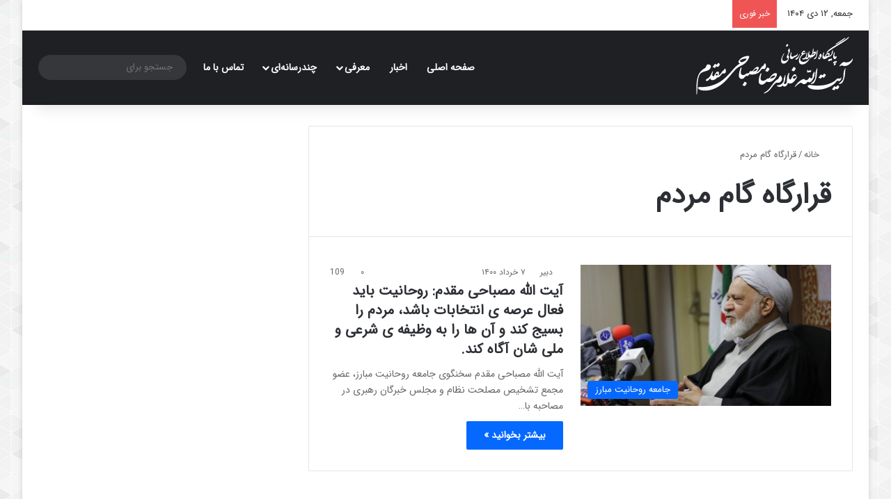

--- FILE ---
content_type: text/html; charset=UTF-8
request_url: https://mesbahi.ir/tag/%D9%82%D8%B1%D8%A7%D8%B1%DA%AF%D8%A7%D9%87-%DA%AF%D8%A7%D9%85-%D9%85%D8%B1%D8%AF%D9%85/
body_size: 16786
content:
<!DOCTYPE html>
<html dir="rtl" lang="fa-IR" class="" data-skin="light">
<head><meta charset="UTF-8" /><script>if(navigator.userAgent.match(/MSIE|Internet Explorer/i)||navigator.userAgent.match(/Trident\/7\..*?rv:11/i)){var href=document.location.href;if(!href.match(/[?&]nowprocket/)){if(href.indexOf("?")==-1){if(href.indexOf("#")==-1){document.location.href=href+"?nowprocket=1"}else{document.location.href=href.replace("#","?nowprocket=1#")}}else{if(href.indexOf("#")==-1){document.location.href=href+"&nowprocket=1"}else{document.location.href=href.replace("#","&nowprocket=1#")}}}}</script><script>(()=>{class RocketLazyLoadScripts{constructor(){this.v="2.0.3",this.userEvents=["keydown","keyup","mousedown","mouseup","mousemove","mouseover","mouseenter","mouseout","mouseleave","touchmove","touchstart","touchend","touchcancel","wheel","click","dblclick","input","visibilitychange"],this.attributeEvents=["onblur","onclick","oncontextmenu","ondblclick","onfocus","onmousedown","onmouseenter","onmouseleave","onmousemove","onmouseout","onmouseover","onmouseup","onmousewheel","onscroll","onsubmit"]}async t(){this.i(),this.o(),/iP(ad|hone)/.test(navigator.userAgent)&&this.h(),this.u(),this.l(this),this.m(),this.k(this),this.p(this),this._(),await Promise.all([this.R(),this.L()]),this.lastBreath=Date.now(),this.S(this),this.P(),this.D(),this.O(),this.M(),await this.C(this.delayedScripts.normal),await this.C(this.delayedScripts.defer),await this.C(this.delayedScripts.async),this.F("domReady"),await this.T(),await this.j(),await this.I(),this.F("windowLoad"),await this.A(),window.dispatchEvent(new Event("rocket-allScriptsLoaded")),this.everythingLoaded=!0,this.lastTouchEnd&&await new Promise((t=>setTimeout(t,500-Date.now()+this.lastTouchEnd))),this.H(),this.F("all"),this.U(),this.W()}i(){this.CSPIssue=sessionStorage.getItem("rocketCSPIssue"),document.addEventListener("securitypolicyviolation",(t=>{this.CSPIssue||"script-src-elem"!==t.violatedDirective||"data"!==t.blockedURI||(this.CSPIssue=!0,sessionStorage.setItem("rocketCSPIssue",!0))}),{isRocket:!0})}o(){window.addEventListener("pageshow",(t=>{this.persisted=t.persisted,this.realWindowLoadedFired=!0}),{isRocket:!0}),window.addEventListener("pagehide",(()=>{this.onFirstUserAction=null}),{isRocket:!0})}h(){let t;function e(e){t=e}window.addEventListener("touchstart",e,{isRocket:!0}),window.addEventListener("touchend",(function i(o){Math.abs(o.changedTouches[0].pageX-t.changedTouches[0].pageX)<10&&Math.abs(o.changedTouches[0].pageY-t.changedTouches[0].pageY)<10&&o.timeStamp-t.timeStamp<200&&(o.target.dispatchEvent(new PointerEvent("click",{target:o.target,bubbles:!0,cancelable:!0,detail:1})),event.preventDefault(),window.removeEventListener("touchstart",e,{isRocket:!0}),window.removeEventListener("touchend",i,{isRocket:!0}))}),{isRocket:!0})}q(t){this.userActionTriggered||("mousemove"!==t.type||this.firstMousemoveIgnored?"keyup"===t.type||"mouseover"===t.type||"mouseout"===t.type||(this.userActionTriggered=!0,this.onFirstUserAction&&this.onFirstUserAction()):this.firstMousemoveIgnored=!0),"click"===t.type&&t.preventDefault(),this.savedUserEvents.length>0&&(t.stopPropagation(),t.stopImmediatePropagation()),"touchstart"===this.lastEvent&&"touchend"===t.type&&(this.lastTouchEnd=Date.now()),"click"===t.type&&(this.lastTouchEnd=0),this.lastEvent=t.type,this.savedUserEvents.push(t)}u(){this.savedUserEvents=[],this.userEventHandler=this.q.bind(this),this.userEvents.forEach((t=>window.addEventListener(t,this.userEventHandler,{passive:!1,isRocket:!0})))}U(){this.userEvents.forEach((t=>window.removeEventListener(t,this.userEventHandler,{passive:!1,isRocket:!0}))),this.savedUserEvents.forEach((t=>{t.target.dispatchEvent(new window[t.constructor.name](t.type,t))}))}m(){this.eventsMutationObserver=new MutationObserver((t=>{const e="return false";for(const i of t){if("attributes"===i.type){const t=i.target.getAttribute(i.attributeName);t&&t!==e&&(i.target.setAttribute("data-rocket-"+i.attributeName,t),i.target["rocket"+i.attributeName]=new Function("event",t),i.target.setAttribute(i.attributeName,e))}"childList"===i.type&&i.addedNodes.forEach((t=>{if(t.nodeType===Node.ELEMENT_NODE)for(const i of t.attributes)this.attributeEvents.includes(i.name)&&i.value&&""!==i.value&&(t.setAttribute("data-rocket-"+i.name,i.value),t["rocket"+i.name]=new Function("event",i.value),t.setAttribute(i.name,e))}))}})),this.eventsMutationObserver.observe(document,{subtree:!0,childList:!0,attributeFilter:this.attributeEvents})}H(){this.eventsMutationObserver.disconnect(),this.attributeEvents.forEach((t=>{document.querySelectorAll("[data-rocket-"+t+"]").forEach((e=>{e.setAttribute(t,e.getAttribute("data-rocket-"+t)),e.removeAttribute("data-rocket-"+t)}))}))}k(t){Object.defineProperty(HTMLElement.prototype,"onclick",{get(){return this.rocketonclick||null},set(e){this.rocketonclick=e,this.setAttribute(t.everythingLoaded?"onclick":"data-rocket-onclick","this.rocketonclick(event)")}})}S(t){function e(e,i){let o=e[i];e[i]=null,Object.defineProperty(e,i,{get:()=>o,set(s){t.everythingLoaded?o=s:e["rocket"+i]=o=s}})}e(document,"onreadystatechange"),e(window,"onload"),e(window,"onpageshow");try{Object.defineProperty(document,"readyState",{get:()=>t.rocketReadyState,set(e){t.rocketReadyState=e},configurable:!0}),document.readyState="loading"}catch(t){console.log("WPRocket DJE readyState conflict, bypassing")}}l(t){this.originalAddEventListener=EventTarget.prototype.addEventListener,this.originalRemoveEventListener=EventTarget.prototype.removeEventListener,this.savedEventListeners=[],EventTarget.prototype.addEventListener=function(e,i,o){o&&o.isRocket||!t.B(e,this)&&!t.userEvents.includes(e)||t.B(e,this)&&!t.userActionTriggered||e.startsWith("rocket-")||t.everythingLoaded?t.originalAddEventListener.call(this,e,i,o):t.savedEventListeners.push({target:this,remove:!1,type:e,func:i,options:o})},EventTarget.prototype.removeEventListener=function(e,i,o){o&&o.isRocket||!t.B(e,this)&&!t.userEvents.includes(e)||t.B(e,this)&&!t.userActionTriggered||e.startsWith("rocket-")||t.everythingLoaded?t.originalRemoveEventListener.call(this,e,i,o):t.savedEventListeners.push({target:this,remove:!0,type:e,func:i,options:o})}}F(t){"all"===t&&(EventTarget.prototype.addEventListener=this.originalAddEventListener,EventTarget.prototype.removeEventListener=this.originalRemoveEventListener),this.savedEventListeners=this.savedEventListeners.filter((e=>{let i=e.type,o=e.target||window;return"domReady"===t&&"DOMContentLoaded"!==i&&"readystatechange"!==i||("windowLoad"===t&&"load"!==i&&"readystatechange"!==i&&"pageshow"!==i||(this.B(i,o)&&(i="rocket-"+i),e.remove?o.removeEventListener(i,e.func,e.options):o.addEventListener(i,e.func,e.options),!1))}))}p(t){let e;function i(e){return t.everythingLoaded?e:e.split(" ").map((t=>"load"===t||t.startsWith("load.")?"rocket-jquery-load":t)).join(" ")}function o(o){function s(e){const s=o.fn[e];o.fn[e]=o.fn.init.prototype[e]=function(){return this[0]===window&&t.userActionTriggered&&("string"==typeof arguments[0]||arguments[0]instanceof String?arguments[0]=i(arguments[0]):"object"==typeof arguments[0]&&Object.keys(arguments[0]).forEach((t=>{const e=arguments[0][t];delete arguments[0][t],arguments[0][i(t)]=e}))),s.apply(this,arguments),this}}if(o&&o.fn&&!t.allJQueries.includes(o)){const e={DOMContentLoaded:[],"rocket-DOMContentLoaded":[]};for(const t in e)document.addEventListener(t,(()=>{e[t].forEach((t=>t()))}),{isRocket:!0});o.fn.ready=o.fn.init.prototype.ready=function(i){function s(){parseInt(o.fn.jquery)>2?setTimeout((()=>i.bind(document)(o))):i.bind(document)(o)}return t.realDomReadyFired?!t.userActionTriggered||t.fauxDomReadyFired?s():e["rocket-DOMContentLoaded"].push(s):e.DOMContentLoaded.push(s),o([])},s("on"),s("one"),s("off"),t.allJQueries.push(o)}e=o}t.allJQueries=[],o(window.jQuery),Object.defineProperty(window,"jQuery",{get:()=>e,set(t){o(t)}})}P(){const t=new Map;document.write=document.writeln=function(e){const i=document.currentScript,o=document.createRange(),s=i.parentElement;let n=t.get(i);void 0===n&&(n=i.nextSibling,t.set(i,n));const c=document.createDocumentFragment();o.setStart(c,0),c.appendChild(o.createContextualFragment(e)),s.insertBefore(c,n)}}async R(){return new Promise((t=>{this.userActionTriggered?t():this.onFirstUserAction=t}))}async L(){return new Promise((t=>{document.addEventListener("DOMContentLoaded",(()=>{this.realDomReadyFired=!0,t()}),{isRocket:!0})}))}async I(){return this.realWindowLoadedFired?Promise.resolve():new Promise((t=>{window.addEventListener("load",t,{isRocket:!0})}))}M(){this.pendingScripts=[];this.scriptsMutationObserver=new MutationObserver((t=>{for(const e of t)e.addedNodes.forEach((t=>{"SCRIPT"!==t.tagName||t.noModule||t.isWPRocket||this.pendingScripts.push({script:t,promise:new Promise((e=>{const i=()=>{const i=this.pendingScripts.findIndex((e=>e.script===t));i>=0&&this.pendingScripts.splice(i,1),e()};t.addEventListener("load",i,{isRocket:!0}),t.addEventListener("error",i,{isRocket:!0}),setTimeout(i,1e3)}))})}))})),this.scriptsMutationObserver.observe(document,{childList:!0,subtree:!0})}async j(){await this.J(),this.pendingScripts.length?(await this.pendingScripts[0].promise,await this.j()):this.scriptsMutationObserver.disconnect()}D(){this.delayedScripts={normal:[],async:[],defer:[]},document.querySelectorAll("script[type$=rocketlazyloadscript]").forEach((t=>{t.hasAttribute("data-rocket-src")?t.hasAttribute("async")&&!1!==t.async?this.delayedScripts.async.push(t):t.hasAttribute("defer")&&!1!==t.defer||"module"===t.getAttribute("data-rocket-type")?this.delayedScripts.defer.push(t):this.delayedScripts.normal.push(t):this.delayedScripts.normal.push(t)}))}async _(){await this.L();let t=[];document.querySelectorAll("script[type$=rocketlazyloadscript][data-rocket-src]").forEach((e=>{let i=e.getAttribute("data-rocket-src");if(i&&!i.startsWith("data:")){i.startsWith("//")&&(i=location.protocol+i);try{const o=new URL(i).origin;o!==location.origin&&t.push({src:o,crossOrigin:e.crossOrigin||"module"===e.getAttribute("data-rocket-type")})}catch(t){}}})),t=[...new Map(t.map((t=>[JSON.stringify(t),t]))).values()],this.N(t,"preconnect")}async $(t){if(await this.G(),!0!==t.noModule||!("noModule"in HTMLScriptElement.prototype))return new Promise((e=>{let i;function o(){(i||t).setAttribute("data-rocket-status","executed"),e()}try{if(navigator.userAgent.includes("Firefox/")||""===navigator.vendor||this.CSPIssue)i=document.createElement("script"),[...t.attributes].forEach((t=>{let e=t.nodeName;"type"!==e&&("data-rocket-type"===e&&(e="type"),"data-rocket-src"===e&&(e="src"),i.setAttribute(e,t.nodeValue))})),t.text&&(i.text=t.text),t.nonce&&(i.nonce=t.nonce),i.hasAttribute("src")?(i.addEventListener("load",o,{isRocket:!0}),i.addEventListener("error",(()=>{i.setAttribute("data-rocket-status","failed-network"),e()}),{isRocket:!0}),setTimeout((()=>{i.isConnected||e()}),1)):(i.text=t.text,o()),i.isWPRocket=!0,t.parentNode.replaceChild(i,t);else{const i=t.getAttribute("data-rocket-type"),s=t.getAttribute("data-rocket-src");i?(t.type=i,t.removeAttribute("data-rocket-type")):t.removeAttribute("type"),t.addEventListener("load",o,{isRocket:!0}),t.addEventListener("error",(i=>{this.CSPIssue&&i.target.src.startsWith("data:")?(console.log("WPRocket: CSP fallback activated"),t.removeAttribute("src"),this.$(t).then(e)):(t.setAttribute("data-rocket-status","failed-network"),e())}),{isRocket:!0}),s?(t.fetchPriority="high",t.removeAttribute("data-rocket-src"),t.src=s):t.src="data:text/javascript;base64,"+window.btoa(unescape(encodeURIComponent(t.text)))}}catch(i){t.setAttribute("data-rocket-status","failed-transform"),e()}}));t.setAttribute("data-rocket-status","skipped")}async C(t){const e=t.shift();return e?(e.isConnected&&await this.$(e),this.C(t)):Promise.resolve()}O(){this.N([...this.delayedScripts.normal,...this.delayedScripts.defer,...this.delayedScripts.async],"preload")}N(t,e){this.trash=this.trash||[];let i=!0;var o=document.createDocumentFragment();t.forEach((t=>{const s=t.getAttribute&&t.getAttribute("data-rocket-src")||t.src;if(s&&!s.startsWith("data:")){const n=document.createElement("link");n.href=s,n.rel=e,"preconnect"!==e&&(n.as="script",n.fetchPriority=i?"high":"low"),t.getAttribute&&"module"===t.getAttribute("data-rocket-type")&&(n.crossOrigin=!0),t.crossOrigin&&(n.crossOrigin=t.crossOrigin),t.integrity&&(n.integrity=t.integrity),t.nonce&&(n.nonce=t.nonce),o.appendChild(n),this.trash.push(n),i=!1}})),document.head.appendChild(o)}W(){this.trash.forEach((t=>t.remove()))}async T(){try{document.readyState="interactive"}catch(t){}this.fauxDomReadyFired=!0;try{await this.G(),document.dispatchEvent(new Event("rocket-readystatechange")),await this.G(),document.rocketonreadystatechange&&document.rocketonreadystatechange(),await this.G(),document.dispatchEvent(new Event("rocket-DOMContentLoaded")),await this.G(),window.dispatchEvent(new Event("rocket-DOMContentLoaded"))}catch(t){console.error(t)}}async A(){try{document.readyState="complete"}catch(t){}try{await this.G(),document.dispatchEvent(new Event("rocket-readystatechange")),await this.G(),document.rocketonreadystatechange&&document.rocketonreadystatechange(),await this.G(),window.dispatchEvent(new Event("rocket-load")),await this.G(),window.rocketonload&&window.rocketonload(),await this.G(),this.allJQueries.forEach((t=>t(window).trigger("rocket-jquery-load"))),await this.G();const t=new Event("rocket-pageshow");t.persisted=this.persisted,window.dispatchEvent(t),await this.G(),window.rocketonpageshow&&window.rocketonpageshow({persisted:this.persisted})}catch(t){console.error(t)}}async G(){Date.now()-this.lastBreath>45&&(await this.J(),this.lastBreath=Date.now())}async J(){return document.hidden?new Promise((t=>setTimeout(t))):new Promise((t=>requestAnimationFrame(t)))}B(t,e){return e===document&&"readystatechange"===t||(e===document&&"DOMContentLoaded"===t||(e===window&&"DOMContentLoaded"===t||(e===window&&"load"===t||e===window&&"pageshow"===t)))}static run(){(new RocketLazyLoadScripts).t()}}RocketLazyLoadScripts.run()})();</script>
	
	<link rel="profile" href="https://gmpg.org/xfn/11" />
	<title>قرارگاه گام مردم &#8211; پایگاه اطلاع‌رسانی آیت‌الله مصباحی مقدم</title>

<meta http-equiv='x-dns-prefetch-control' content='on'>
<link rel='dns-prefetch' href='//cdnjs.cloudflare.com' />
<link rel='dns-prefetch' href='//ajax.googleapis.com' />
<link rel='dns-prefetch' href='//fonts.googleapis.com' />
<link rel='dns-prefetch' href='//fonts.gstatic.com' />
<link rel='dns-prefetch' href='//s.gravatar.com' />
<link rel='dns-prefetch' href='//www.google-analytics.com' />
<meta name='robots' content='max-image-preview:large' />
<link rel="alternate" type="application/rss+xml" title="پایگاه اطلاع‌رسانی آیت‌الله مصباحی مقدم &raquo; خوراک" href="https://mesbahi.ir/feed/" />
<link rel="alternate" type="application/rss+xml" title="پایگاه اطلاع‌رسانی آیت‌الله مصباحی مقدم &raquo; خوراک دیدگاه‌ها" href="https://mesbahi.ir/comments/feed/" />
<link rel="alternate" type="application/rss+xml" title="پایگاه اطلاع‌رسانی آیت‌الله مصباحی مقدم &raquo; قرارگاه گام مردم خوراک برچسب" href="https://mesbahi.ir/tag/%d9%82%d8%b1%d8%a7%d8%b1%da%af%d8%a7%d9%87-%da%af%d8%a7%d9%85-%d9%85%d8%b1%d8%af%d9%85/feed/" />

		<style type="text/css">
			:root{				
			--tie-preset-gradient-1: linear-gradient(135deg, rgba(6, 147, 227, 1) 0%, rgb(155, 81, 224) 100%);
			--tie-preset-gradient-2: linear-gradient(135deg, rgb(122, 220, 180) 0%, rgb(0, 208, 130) 100%);
			--tie-preset-gradient-3: linear-gradient(135deg, rgba(252, 185, 0, 1) 0%, rgba(255, 105, 0, 1) 100%);
			--tie-preset-gradient-4: linear-gradient(135deg, rgba(255, 105, 0, 1) 0%, rgb(207, 46, 46) 100%);
			--tie-preset-gradient-5: linear-gradient(135deg, rgb(238, 238, 238) 0%, rgb(169, 184, 195) 100%);
			--tie-preset-gradient-6: linear-gradient(135deg, rgb(74, 234, 220) 0%, rgb(151, 120, 209) 20%, rgb(207, 42, 186) 40%, rgb(238, 44, 130) 60%, rgb(251, 105, 98) 80%, rgb(254, 248, 76) 100%);
			--tie-preset-gradient-7: linear-gradient(135deg, rgb(255, 206, 236) 0%, rgb(152, 150, 240) 100%);
			--tie-preset-gradient-8: linear-gradient(135deg, rgb(254, 205, 165) 0%, rgb(254, 45, 45) 50%, rgb(107, 0, 62) 100%);
			--tie-preset-gradient-9: linear-gradient(135deg, rgb(255, 203, 112) 0%, rgb(199, 81, 192) 50%, rgb(65, 88, 208) 100%);
			--tie-preset-gradient-10: linear-gradient(135deg, rgb(255, 245, 203) 0%, rgb(182, 227, 212) 50%, rgb(51, 167, 181) 100%);
			--tie-preset-gradient-11: linear-gradient(135deg, rgb(202, 248, 128) 0%, rgb(113, 206, 126) 100%);
			--tie-preset-gradient-12: linear-gradient(135deg, rgb(2, 3, 129) 0%, rgb(40, 116, 252) 100%);
			--tie-preset-gradient-13: linear-gradient(135deg, #4D34FA, #ad34fa);
			--tie-preset-gradient-14: linear-gradient(135deg, #0057FF, #31B5FF);
			--tie-preset-gradient-15: linear-gradient(135deg, #FF007A, #FF81BD);
			--tie-preset-gradient-16: linear-gradient(135deg, #14111E, #4B4462);
			--tie-preset-gradient-17: linear-gradient(135deg, #F32758, #FFC581);

			
					--main-nav-background: #1f2024;
					--main-nav-secondry-background: rgba(0,0,0,0.2);
					--main-nav-primary-color: #0088ff;
					--main-nav-contrast-primary-color: #FFFFFF;
					--main-nav-text-color: #FFFFFF;
					--main-nav-secondry-text-color: rgba(225,255,255,0.5);
					--main-nav-main-border-color: rgba(255,255,255,0.07);
					--main-nav-secondry-border-color: rgba(255,255,255,0.04);
				
			}
		</style>
	<meta name="viewport" content="width=device-width, initial-scale=1.0" /><style id='wp-img-auto-sizes-contain-inline-css' type='text/css'>
img:is([sizes=auto i],[sizes^="auto," i]){contain-intrinsic-size:3000px 1500px}
/*# sourceURL=wp-img-auto-sizes-contain-inline-css */
</style>
<style id='wp-emoji-styles-inline-css' type='text/css'>

	img.wp-smiley, img.emoji {
		display: inline !important;
		border: none !important;
		box-shadow: none !important;
		height: 1em !important;
		width: 1em !important;
		margin: 0 0.07em !important;
		vertical-align: -0.1em !important;
		background: none !important;
		padding: 0 !important;
	}
/*# sourceURL=wp-emoji-styles-inline-css */
</style>
<link rel='stylesheet' id='tie-css-base-css' href='https://mesbahi.ir/wp-content/themes/jannah/assets/css/base.min.css?ver=7.6.0' type='text/css' media='all' />
<link rel='stylesheet' id='tie-css-styles-css' href='https://mesbahi.ir/wp-content/themes/jannah/assets/css/style.min.css?ver=7.6.0' type='text/css' media='all' />
<link rel='stylesheet' id='tie-css-widgets-css' href='https://mesbahi.ir/wp-content/themes/jannah/assets/css/widgets.min.css?ver=7.6.0' type='text/css' media='all' />
<link data-minify="1" rel='stylesheet' id='tie-css-helpers-css' href='https://mesbahi.ir/wp-content/cache/min/1/wp-content/themes/jannah/assets/css/helpers.min.css?ver=1758091213' type='text/css' media='all' />
<link data-minify="1" rel='stylesheet' id='tie-fontawesome5-css' href='https://mesbahi.ir/wp-content/cache/min/1/wp-content/themes/jannah/assets/css/fontawesome.css?ver=1758091213' type='text/css' media='all' />
<link data-minify="1" rel='stylesheet' id='tie-css-ilightbox-css' href='https://mesbahi.ir/wp-content/cache/min/1/wp-content/themes/jannah/assets/ilightbox/dark-skin/skin.css?ver=1758091213' type='text/css' media='all' />
<link rel='stylesheet' id='tie-css-shortcodes-css' href='https://mesbahi.ir/wp-content/themes/jannah/assets/css/plugins/shortcodes.min.css?ver=7.6.0' type='text/css' media='all' />
<link rel='stylesheet' id='taqyeem-styles-css' href='https://mesbahi.ir/wp-content/themes/jannah/assets/css/plugins/taqyeem.min.css?ver=7.6.0' type='text/css' media='all' />
<style id='taqyeem-styles-inline-css' type='text/css'>
@font-face {font-family: 'iransans';font-display: swap;src: url('https://mesbahi.ir/wp-content/uploads/2020/09/IRANSansWeb.eot');src: url('https://mesbahi.ir/wp-content/uploads/2020/09/IRANSansWeb.eot?#iefix') format('embedded-opentype'),url('https://mesbahi.ir/wp-content/uploads/2020/09/IRANSansWeb.woff2') format('woff2'),url('https://mesbahi.ir/wp-content/uploads/2020/09/IRANSansWeb.woff') format('woff'),url('https://mesbahi.ir/wp-content/uploads/2020/09/IRANSansWeb.ttf') format('truetype');}body{font-family: 'iransans';}.logo-text,h1,h2,h3,h4,h5,h6,.the-subtitle{font-family: 'iransans';}#main-nav .main-menu > ul > li > a{font-family: 'iransans';}blockquote p{font-family: 'iransans';}#main-nav .main-menu > ul > li > a{text-transform: uppercase;}#tie-wrapper .mag-box.big-post-left-box li:not(:first-child) .post-title,#tie-wrapper .mag-box.big-post-top-box li:not(:first-child) .post-title,#tie-wrapper .mag-box.half-box li:not(:first-child) .post-title,#tie-wrapper .mag-box.big-thumb-left-box li:not(:first-child) .post-title,#tie-wrapper .mag-box.scrolling-box .slide .post-title,#tie-wrapper .mag-box.miscellaneous-box li:not(:first-child) .post-title{font-weight: 500;}#tie-body{background-image: url(https://mesbahi.ir/wp-content/themes/jannah/assets/images/patterns/body-bg41.png);}#header-notification-bar{background: var( --tie-preset-gradient-13 );}#header-notification-bar{--tie-buttons-color: #FFFFFF;--tie-buttons-border-color: #FFFFFF;--tie-buttons-hover-color: #e1e1e1;--tie-buttons-hover-text: #000000;}#header-notification-bar{--tie-buttons-text: #000000;}.tie-cat-461,.tie-cat-item-461 > span{background-color:#e67e22 !important;color:#FFFFFF !important;}.tie-cat-461:after{border-top-color:#e67e22 !important;}.tie-cat-461:hover{background-color:#c86004 !important;}.tie-cat-461:hover:after{border-top-color:#c86004 !important;}.tie-cat-470,.tie-cat-item-470 > span{background-color:#2ecc71 !important;color:#FFFFFF !important;}.tie-cat-470:after{border-top-color:#2ecc71 !important;}.tie-cat-470:hover{background-color:#10ae53 !important;}.tie-cat-470:hover:after{border-top-color:#10ae53 !important;}.tie-cat-472,.tie-cat-item-472 > span{background-color:#9b59b6 !important;color:#FFFFFF !important;}.tie-cat-472:after{border-top-color:#9b59b6 !important;}.tie-cat-472:hover{background-color:#7d3b98 !important;}.tie-cat-472:hover:after{border-top-color:#7d3b98 !important;}.tie-cat-474,.tie-cat-item-474 > span{background-color:#34495e !important;color:#FFFFFF !important;}.tie-cat-474:after{border-top-color:#34495e !important;}.tie-cat-474:hover{background-color:#162b40 !important;}.tie-cat-474:hover:after{border-top-color:#162b40 !important;}.tie-cat-476,.tie-cat-item-476 > span{background-color:#795548 !important;color:#FFFFFF !important;}.tie-cat-476:after{border-top-color:#795548 !important;}.tie-cat-476:hover{background-color:#5b372a !important;}.tie-cat-476:hover:after{border-top-color:#5b372a !important;}.tie-cat-479,.tie-cat-item-479 > span{background-color:#4CAF50 !important;color:#FFFFFF !important;}.tie-cat-479:after{border-top-color:#4CAF50 !important;}.tie-cat-479:hover{background-color:#2e9132 !important;}.tie-cat-479:hover:after{border-top-color:#2e9132 !important;}@media (max-width: 991px){.side-aside.normal-side{background: #2f88d6;background: -webkit-linear-gradient(135deg,#5933a2,#2f88d6 );background: -moz-linear-gradient(135deg,#5933a2,#2f88d6 );background: -o-linear-gradient(135deg,#5933a2,#2f88d6 );background: linear-gradient(135deg,#2f88d6,#5933a2 );}}
/*# sourceURL=taqyeem-styles-inline-css */
</style>
<script type="rocketlazyloadscript" data-rocket-type="text/javascript" data-rocket-src="https://mesbahi.ir/wp-includes/js/jquery/jquery.min.js?ver=3.7.1" id="jquery-core-js" data-rocket-defer defer></script>
<script type="rocketlazyloadscript" data-rocket-type="text/javascript" data-rocket-src="https://mesbahi.ir/wp-includes/js/jquery/jquery-migrate.min.js?ver=3.4.1" id="jquery-migrate-js" data-rocket-defer defer></script>
<link rel="https://api.w.org/" href="https://mesbahi.ir/wp-json/" /><link rel="alternate" title="JSON" type="application/json" href="https://mesbahi.ir/wp-json/wp/v2/tags/886" /><link rel="EditURI" type="application/rsd+xml" title="RSD" href="https://mesbahi.ir/xmlrpc.php?rsd" />
<link data-minify="1" rel="stylesheet" href="https://mesbahi.ir/wp-content/cache/min/1/wp-content/themes/jannah/rtl.css?ver=1758091213" type="text/css" media="screen" />
<!-- start Simple Custom CSS and JS -->
<style type="text/css">
div#tag_cloud-2 {
  display: none;
}</style>
<!-- end Simple Custom CSS and JS -->
<script type="rocketlazyloadscript" data-rocket-type='text/javascript'>
/* <![CDATA[ */
var taqyeem = {"ajaxurl":"https://mesbahi.ir/wp-admin/admin-ajax.php" , "your_rating":"Your Rating:"};
/* ]]> */
</script>

<meta http-equiv="X-UA-Compatible" content="IE=edge">
<link rel="icon" href="https://mesbahi.ir/wp-content/uploads/2021/09/allah-150x150.png" sizes="32x32" />
<link rel="icon" href="https://mesbahi.ir/wp-content/uploads/2021/09/allah.png" sizes="192x192" />
<link rel="apple-touch-icon" href="https://mesbahi.ir/wp-content/uploads/2021/09/allah.png" />
<meta name="msapplication-TileImage" content="https://mesbahi.ir/wp-content/uploads/2021/09/allah.png" />
<style id='wp-block-paragraph-inline-css' type='text/css'>
.is-small-text{font-size:.875em}.is-regular-text{font-size:1em}.is-large-text{font-size:2.25em}.is-larger-text{font-size:3em}.has-drop-cap:not(:focus):first-letter{float:right;font-size:8.4em;font-style:normal;font-weight:100;line-height:.68;margin:.05em 0 0 .1em;text-transform:uppercase}body.rtl .has-drop-cap:not(:focus):first-letter{float:none;margin-right:.1em}p.has-drop-cap.has-background{overflow:hidden}:root :where(p.has-background){padding:1.25em 2.375em}:where(p.has-text-color:not(.has-link-color)) a{color:inherit}p.has-text-align-left[style*="writing-mode:vertical-lr"],p.has-text-align-right[style*="writing-mode:vertical-rl"]{rotate:180deg}
/*# sourceURL=https://mesbahi.ir/wp-includes/blocks/paragraph/style.min.css */
</style>
<meta name="generator" content="WP Rocket 3.18.3" data-wpr-features="wpr_delay_js wpr_defer_js wpr_minify_js wpr_minify_css" /></head>

<body id="tie-body" class="rtl archive tag tag-886 wp-theme-jannah tie-no-js boxed-layout wrapper-has-shadow block-head-1 magazine1 is-thumb-overlay-disabled is-desktop is-header-layout-1 sidebar-left has-sidebar hide_share_post_top hide_share_post_bottom">



<div data-rocket-location-hash="e5b8de42769b3d7311e4c77717550b26" class="background-overlay">

	<div data-rocket-location-hash="20f4eca15480f982a53dda1cb4873ede" id="tie-container" class="site tie-container">

		
		<div data-rocket-location-hash="3cd18522b647fd3b2d7c4710f4fe6515" id="tie-wrapper">
			
<header id="theme-header" class="theme-header header-layout-1 main-nav-dark main-nav-default-dark main-nav-below no-stream-item top-nav-active top-nav-light top-nav-default-light top-nav-above has-shadow has-normal-width-logo mobile-header-default">
	
<nav id="top-nav"  class="has-date-breaking-components top-nav header-nav has-breaking-news" aria-label="ناوبری ثانویه">
	<div class="container">
		<div class="topbar-wrapper">

			
					<div class="topbar-today-date">
						جمعه, ۱۲ دی ۱۴۰۴					</div>
					
			<div class="tie-alignleft">
				
<div class="breaking controls-is-active">

	<span class="breaking-title">
		<span class="tie-icon-bolt breaking-icon" aria-hidden="true"></span>
		<span class="breaking-title-text">خبر فوری</span>
	</span>

	<ul id="breaking-news-in-header" class="breaking-news" data-type="reveal" data-arrows="true">

		
							<li class="news-item">
								<a href="https://mesbahi.ir/%d9%be%db%8c%d8%a7%d9%85-%d8%aa%d8%b3%d9%84%db%8c%d8%aa-%d8%a2%db%8c%d8%aa-%d8%a7%d9%84%d9%84%d9%87-%d9%85%d8%b5%d8%a8%d8%a7%d8%ad%db%8c-%d9%85%d9%82%d8%af%d9%85-%d8%af%d8%b1-%d9%be%db%8c-%d8%af%d8%b1%da%af%d8%b0%d8%b4%d8%aa-%d9%87%d9%85%d8%b3%d8%b1-%d9%85%da%a9%d8%b1%d9%85%d9%87-%d8%ad%d8%b6%d8%b1%d8%aa-%d8%a2%db%8c%d8%aa%d8%a7%d9%84%d9%84%d9%87-%d8%a7%d9%84%d8%b9%d8%b8%d9%85%db%8c-%d8%b3%db%8c%d8%b3%d8%aa%d8%a7%d9%86%db%8c/">پیام تسلیت آیت الله مصباحی مقدم در پی درگذشت همسر مکرمه حضرت آیت‌الله العظمی سیستانی.</a>
							</li>

							
							<li class="news-item">
								<a href="https://mesbahi.ir/%d8%af%d8%b1%d8%b3-%d8%ae%d8%a7%d8%b1%d8%ac-%d9%81%d9%82%d9%87-%d8%a2%db%8c%d8%aa-%d8%a7%d9%84%d9%84%d9%87-%d9%85%d8%b5%d8%a8%d8%a7%d8%ad%db%8c-%d9%85%d9%82%d8%af%d9%85-%d8%a8%d8%a7-%d9%85%d9%88%d8%b6%d9%88%d8%b9-%d9%81%d9%82%d9%87-%d9%85%d8%a7%d9%84%db%8c-%d8%af%d9%88%d9%84%d8%aa-%d8%a8%d8%b1%da%af%d8%b2%d8%a7%d8%b1-%d9%85%db%8c-%d8%b4%d9%88%d8%af/">درس خارج فقه آیت الله مصباحی مقدم با موضوع فقه مالی دولت برگزار می شود.</a>
							</li>

							
							<li class="news-item">
								<a href="https://mesbahi.ir/%d8%a2%db%8c%d8%aa-%d8%a7%d9%84%d9%84%d9%87-%d9%85%d8%b5%d8%a8%d8%a7%d8%ad%db%8c-%d9%85%d9%82%d8%af%d9%85-%d9%87%d8%b1-%d8%ac%d8%a7-%da%a9%d9%87-%d8%a7%d8%b2-%d8%a7%d8%b5%d9%88%d9%84-%d8%b4%d8%b1%db%8c%d8%b9%d8%aa-%d8%a7%d8%b3%d8%aa%d9%81%d8%a7%d8%af%d9%87-%da%a9%d8%b1%d8%af%d9%87%d8%a7%db%8c%d9%85%d8%8c-%da%a9%d8%a7%d8%b1%d9%87%d8%a7-%d8%a2%d8%b3%d8%a7%d9%86%d8%aa%d8%b1-%d9%88-%d9%85%d9%88%d9%81%d9%82%d8%aa%d8%b1-%d9%be%db%8c%d8%b4-%d8%b1%d9%81%d8%aa%d9%87-%d8%a7%d8%b3%d8%aa/">آیت الله مصباحی مقدم: هر جا که از اصول شریعت استفاده کرده‌ایم، کارها آسان‌تر و موفق‌تر پیش رفته است.</a>
							</li>

							
							<li class="news-item">
								<a href="https://mesbahi.ir/%da%af%d8%b2%d8%a7%d8%b1%d8%b4-%d8%aa%d8%b5%d9%88%db%8c%d8%b1%db%8c-%d8%af%d9%88%d9%85%db%8c%d9%86-%d8%ac%d9%84%d8%b3%d9%87-%d9%85%d8%b4%d8%aa%d8%b1%da%a9-%d9%87%db%8c%d8%a6%d8%aa-%d8%b1%d8%a6%db%8c%d8%b3%d9%87-%d9%88-%da%a9%d9%85%db%8c%d8%b3%db%8c%d9%88%d9%86%d9%87%d8%a7%db%8c-%d9%85%d8%ac%d9%84%d8%b3-%d8%ae%d8%a8%d8%b1%da%af%d8%a7%d9%86-%d8%b1%d9%87%d8%a8%d8%b1%db%8c-%d8%af%d8%b1-%d8%af%d9%88%d8%b1%d9%87-%d8%b4%d8%b4%d9%85/">گزارش تصویری دومین جلسه مشترک هیئت رئیسه و کمیسیونهای مجلس خبرگان رهبری در دوره ششم</a>
							</li>

							
							<li class="news-item">
								<a href="https://mesbahi.ir/%d8%a2%db%8c%d8%aa-%d8%a7%d9%84%d9%84%d9%87-%d9%85%d8%b5%d8%a8%d8%a7%d8%ad%db%8c-%d9%85%d9%82%d8%af%d9%85-%d8%a7%d9%86%d9%82%d9%84%d8%a7%d8%a8-%d8%a7%d8%b3%d9%84%d8%a7%d9%85%db%8c%d8%9b-%d8%a7%db%8c%d8%b1%d8%a7%d9%86-%d8%b1%d8%a7-%d9%85%d8%b3%d8%aa%d9%82%d9%84-%da%a9%d8%b1%d8%af-%d9%88-%d8%a7%d8%b2-%d9%88%d8%a7%d8%a8%d8%b3%d8%aa%da%af%db%8c-%d9%86%d8%ac%d8%a7%d8%aa-%d8%af%d8%a7%d8%af/">آیت الله مصباحی مقدم: انقلاب اسلامی؛ ایران را مستقل کرد و از وابستگی نجات داد.</a>
							</li>

							
	</ul>
</div><!-- #breaking /-->
			</div><!-- .tie-alignleft /-->

			<div class="tie-alignright">
				<ul class="components"> <li class="social-icons-item"><a class="social-link twitter-social-icon" rel="external noopener nofollow" target="_blank" href="https://twitter.com/gh_mesbahi"><span class="tie-social-icon tie-icon-twitter"></span><span class="screen-reader-text">X</span></a></li><li class="social-icons-item"><a class="social-link instagram-social-icon" rel="external noopener nofollow" target="_blank" href="http://instagram.com/mesbahi_ir"><span class="tie-social-icon tie-icon-instagram"></span><span class="screen-reader-text">اینستاگرام</span></a></li><li class="social-icons-item"><a class="social-link telegram-social-icon" rel="external noopener nofollow" target="_blank" href="https://telegram.me/mesbahi_ir/"><span class="tie-social-icon tie-icon-paper-plane"></span><span class="screen-reader-text">تلگرام</span></a></li> </ul><!-- Components -->			</div><!-- .tie-alignright /-->

		</div><!-- .topbar-wrapper /-->
	</div><!-- .container /-->
</nav><!-- #top-nav /-->

<div class="main-nav-wrapper">
	<nav id="main-nav" data-skin="search-in-main-nav" class="main-nav header-nav live-search-parent menu-style-default menu-style-solid-bg" style="line-height:108px" aria-label="منوی اصلی">
		<div class="container">

			<div class="main-menu-wrapper">

				<div id="mobile-header-components-area_1" class="mobile-header-components"><ul class="components"><li class="mobile-component_search custom-menu-link">
				<a href="#" class="tie-search-trigger-mobile">
					<span class="tie-icon-search tie-search-icon" aria-hidden="true"></span>
					<span class="screen-reader-text">جستجو برای</span>
				</a>
			</li></ul></div>
						<div class="header-layout-1-logo" style="width:225px">
							
		<div id="logo" class="image-logo" style="margin-top: 10px; margin-bottom: 15px;">

			
			<a title="پایگاه اطلاع‌رسانی آیت‌الله مصباحی مقدم" href="https://mesbahi.ir/">
				
				<picture class="tie-logo-default tie-logo-picture">
					
					<source class="tie-logo-source-default tie-logo-source" srcset="https://mesbahi.ir/wp-content/uploads/2020/09/logo-01-w.png">
					<img class="tie-logo-img-default tie-logo-img" src="https://mesbahi.ir/wp-content/uploads/2020/09/logo-01-w.png" alt="پایگاه اطلاع‌رسانی آیت‌الله مصباحی مقدم" width="225" height="83" style="max-height:83px; width: auto;" />
				</picture>
						</a>

			
		</div><!-- #logo /-->

								</div>

						<div id="mobile-header-components-area_2" class="mobile-header-components"><ul class="components"><li class="mobile-component_menu custom-menu-link"><a href="#" id="mobile-menu-icon" class=""><span class="tie-mobile-menu-icon nav-icon is-layout-3"></span><span class="screen-reader-text">منو</span></a></li></ul></div>
				<div id="menu-components-wrap">

					
					<div class="main-menu main-menu-wrap">
						<div id="main-nav-menu" class="main-menu header-menu"><ul id="menu-%d9%85%d9%86%d9%88-%d8%a8%d8%a7%d9%84%d8%a7" class="menu"><li id="menu-item-40" class="menu-item menu-item-type-custom menu-item-object-custom menu-item-home menu-item-40"><a href="https://mesbahi.ir">صفحه اصلی</a></li>
<li id="menu-item-98" class="menu-item menu-item-type-taxonomy menu-item-object-category menu-item-98"><a href="https://mesbahi.ir/category/%d8%ae%d8%a8%d8%b1/news/">اخبار</a></li>
<li id="menu-item-238" class="menu-item menu-item-type-post_type menu-item-object-page menu-item-has-children menu-item-238"><a href="https://mesbahi.ir/%d9%85%d8%b9%d8%b1%d9%81%db%8c/">معرفی</a>
<ul class="sub-menu menu-sub-content">
	<li id="menu-item-39" class="menu-item menu-item-type-post_type menu-item-object-page menu-item-39"><a href="https://mesbahi.ir/%d8%b2%d9%86%d8%af%da%af%db%8c-%d9%86%d8%a7%d9%85%d9%87/">زندگی نامه آیت‌الله مصباحی مقدم</a></li>
	<li id="menu-item-227" class="menu-item menu-item-type-post_type menu-item-object-page menu-item-227"><a href="https://mesbahi.ir/%d9%85%d8%b9%d8%b1%d9%81%db%8c/%d8%b3%d9%88%d8%a7%d8%a8%d9%82-%d8%b3%db%8c%d8%a7%d8%b3%db%8c/">سوابق سیاسی</a></li>
	<li id="menu-item-232" class="menu-item menu-item-type-post_type menu-item-object-page menu-item-232"><a href="https://mesbahi.ir/%d8%b3%d9%88%d8%a7%d8%a8%d9%82-%d8%a7%d8%ac%d8%b1%d8%a7%db%8c%db%8c/">سوابق علمی، اجرایی و مدیریتی</a></li>
	<li id="menu-item-235" class="menu-item menu-item-type-post_type menu-item-object-page menu-item-235"><a href="https://mesbahi.ir/%d8%aa%d8%a3%d9%84%db%8c%d9%81%d8%a7%d8%aa/">تألیفات آیت الله مصباحی مقدم</a></li>
</ul>
</li>
<li id="menu-item-1351" class="menu-item menu-item-type-custom menu-item-object-custom menu-item-has-children menu-item-1351"><a>چندرسانه‌ای</a>
<ul class="sub-menu menu-sub-content">
	<li id="menu-item-38" class="menu-item menu-item-type-post_type menu-item-object-page menu-item-38"><a href="https://mesbahi.ir/%d8%b9%da%a9%d8%b3/">عکس</a></li>
	<li id="menu-item-1352" class="menu-item menu-item-type-post_type menu-item-object-page menu-item-1352"><a href="https://mesbahi.ir/%d9%81%db%8c%d9%84%d9%85/">فیلم</a></li>
</ul>
</li>
<li id="menu-item-42" class="menu-item menu-item-type-post_type menu-item-object-page menu-item-42"><a href="https://mesbahi.ir/%d8%aa%d9%85%d8%a7%d8%b3-%d8%a8%d8%a7-%d9%85%d8%a7/">تماس با ما</a></li>
</ul></div>					</div><!-- .main-menu /-->

					<ul class="components">			<li class="search-bar menu-item custom-menu-link" aria-label="جستجو">
				<form method="get" id="search" action="https://mesbahi.ir/">
					<input id="search-input" class="is-ajax-search"  inputmode="search" type="text" name="s" title="جستجو برای" placeholder="جستجو برای" />
					<button id="search-submit" type="submit">
						<span class="tie-icon-search tie-search-icon" aria-hidden="true"></span>
						<span class="screen-reader-text">جستجو برای</span>
					</button>
				</form>
			</li>
			</ul><!-- Components -->
				</div><!-- #menu-components-wrap /-->
			</div><!-- .main-menu-wrapper /-->
		</div><!-- .container /-->

			</nav><!-- #main-nav /-->
</div><!-- .main-nav-wrapper /-->

</header>

<div id="content" class="site-content container"><div id="main-content-row" class="tie-row main-content-row">
	<div class="main-content tie-col-md-8 tie-col-xs-12" role="main">

		

			<header id="tag-title-section" class="entry-header-outer container-wrapper archive-title-wrapper">
				<nav id="breadcrumb"><a href="https://mesbahi.ir/"><span class="tie-icon-home" aria-hidden="true"></span> خانه</a><em class="delimiter">/</em><span class="current">قرارگاه گام مردم</span></nav><script type="application/ld+json">{"@context":"http:\/\/schema.org","@type":"BreadcrumbList","@id":"#Breadcrumb","itemListElement":[{"@type":"ListItem","position":1,"item":{"name":"\u062e\u0627\u0646\u0647","@id":"https:\/\/mesbahi.ir\/"}}]}</script><h1 class="page-title">قرارگاه گام مردم</h1>			</header><!-- .entry-header-outer /-->

			
		<div class="mag-box wide-post-box">
			<div class="container-wrapper">
				<div class="mag-box-container clearfix">
					<ul id="posts-container" data-layout="default" data-settings="{'uncropped_image':'jannah-image-post','category_meta':true,'post_meta':true,'excerpt':'true','excerpt_length':'20','read_more':'true','read_more_text':false,'media_overlay':true,'title_length':0,'is_full':false,'is_category':false}" class="posts-items">
<li class="post-item  post-2097 post type-post status-publish format-standard has-post-thumbnail category-362 category-3 category-news tag-mesbahi tag-mesbahi-moghadam tag-183 tag-101 tag-59 tag-377 tag-889 tag-888 tag-97 tag-886 tag-14 tag-887 tie-standard">

	
			<a aria-label="آیت الله مصباحی مقدم: روحانیت باید فعال عرصه ی انتخابات باشد، مردم را بسیج کند و آن ها را به وظیفه ی شرعی و ملی شان آگاه کند." href="https://mesbahi.ir/%d8%a2%db%8c%d8%aa-%d8%a7%d9%84%d9%84%d9%87-%d9%85%d8%b5%d8%a8%d8%a7%d8%ad%db%8c-%d9%85%d9%82%d8%af%d9%85-%d8%b1%d9%88%d8%ad%d8%a7%d9%86%db%8c%d8%aa-%d8%a8%d8%a7%db%8c%d8%af-%d9%81%d8%b9%d8%a7%d9%84-%d8%b9%d8%b1%d8%b5%d9%87-%db%8c-%d8%a7%d9%86%d8%aa%d8%ae%d8%a7%d8%a8%d8%a7%d8%aa-%d8%a8%d8%a7%d8%b4%d8%af%d8%8c-%d9%85%d8%b1%d8%af%d9%85-%d8%b1%d8%a7-%d8%a8%d8%b3%db%8c%d8%ac-%da%a9%d9%86%d8%af-%d9%88-%d8%a2%d9%86-%d9%87%d8%a7-%d8%b1%d8%a7-%d8%a8%d9%87-%d9%88%d8%b8%db%8c%d9%81%d9%87-%db%8c-%d8%b4%d8%b1%d8%b9%db%8c-%d9%88-%d9%85%d9%84%db%8c-%d8%b4%d8%a7%d9%86-%d8%a2%da%af%d8%a7%d9%87-%da%a9%d9%86%d8%af/" class="post-thumb"><span class="post-cat-wrap"><span class="post-cat tie-cat-362">جامعه روحانیت مبارز</span></span><img width="390" height="220" src="https://mesbahi.ir/wp-content/uploads/2021/03/24963-390x220.jpg" class="attachment-jannah-image-large size-jannah-image-large wp-post-image" alt="" decoding="async" fetchpriority="high" /></a>
	<div class="post-details">

		<div class="post-meta clearfix"><span class="author-meta single-author no-avatars"><span class="meta-item meta-author-wrapper meta-author-3"><span class="meta-author"><a href="https://mesbahi.ir/author/amir/" class="author-name tie-icon" title="دبیر">دبیر</a></span></span></span><span class="date meta-item tie-icon">۷ خرداد ۱۴۰۰</span><div class="tie-alignright"><span class="meta-comment tie-icon meta-item fa-before">۰</span><span class="meta-views meta-item "><span class="tie-icon-fire" aria-hidden="true"></span> 109 </span></div></div><!-- .post-meta -->
				<h2 class="post-title"><a href="https://mesbahi.ir/%d8%a2%db%8c%d8%aa-%d8%a7%d9%84%d9%84%d9%87-%d9%85%d8%b5%d8%a8%d8%a7%d8%ad%db%8c-%d9%85%d9%82%d8%af%d9%85-%d8%b1%d9%88%d8%ad%d8%a7%d9%86%db%8c%d8%aa-%d8%a8%d8%a7%db%8c%d8%af-%d9%81%d8%b9%d8%a7%d9%84-%d8%b9%d8%b1%d8%b5%d9%87-%db%8c-%d8%a7%d9%86%d8%aa%d8%ae%d8%a7%d8%a8%d8%a7%d8%aa-%d8%a8%d8%a7%d8%b4%d8%af%d8%8c-%d9%85%d8%b1%d8%af%d9%85-%d8%b1%d8%a7-%d8%a8%d8%b3%db%8c%d8%ac-%da%a9%d9%86%d8%af-%d9%88-%d8%a2%d9%86-%d9%87%d8%a7-%d8%b1%d8%a7-%d8%a8%d9%87-%d9%88%d8%b8%db%8c%d9%81%d9%87-%db%8c-%d8%b4%d8%b1%d8%b9%db%8c-%d9%88-%d9%85%d9%84%db%8c-%d8%b4%d8%a7%d9%86-%d8%a2%da%af%d8%a7%d9%87-%da%a9%d9%86%d8%af/">آیت الله مصباحی مقدم: روحانیت باید فعال عرصه ی انتخابات باشد، مردم را بسیج کند و آن ها را به وظیفه ی شرعی و ملی شان آگاه کند.</a></h2>
		
						<p class="post-excerpt">آیت الله مصباحی مقدم سخنگوی جامعه روحانیت مبارز، عضو مجمع تشخیص مصلحت نظام و‌ مجلس خبرگان رهبری در مصاحبه با&hellip;</p>
				<a class="more-link button" href="https://mesbahi.ir/%d8%a2%db%8c%d8%aa-%d8%a7%d9%84%d9%84%d9%87-%d9%85%d8%b5%d8%a8%d8%a7%d8%ad%db%8c-%d9%85%d9%82%d8%af%d9%85-%d8%b1%d9%88%d8%ad%d8%a7%d9%86%db%8c%d8%aa-%d8%a8%d8%a7%db%8c%d8%af-%d9%81%d8%b9%d8%a7%d9%84-%d8%b9%d8%b1%d8%b5%d9%87-%db%8c-%d8%a7%d9%86%d8%aa%d8%ae%d8%a7%d8%a8%d8%a7%d8%aa-%d8%a8%d8%a7%d8%b4%d8%af%d8%8c-%d9%85%d8%b1%d8%af%d9%85-%d8%b1%d8%a7-%d8%a8%d8%b3%db%8c%d8%ac-%da%a9%d9%86%d8%af-%d9%88-%d8%a2%d9%86-%d9%87%d8%a7-%d8%b1%d8%a7-%d8%a8%d9%87-%d9%88%d8%b8%db%8c%d9%81%d9%87-%db%8c-%d8%b4%d8%b1%d8%b9%db%8c-%d9%88-%d9%85%d9%84%db%8c-%d8%b4%d8%a7%d9%86-%d8%a2%da%af%d8%a7%d9%87-%da%a9%d9%86%d8%af/">بیشتر بخوانید &raquo;</a>	</div>
</li>

					</ul><!-- #posts-container /-->
					<div class="clearfix"></div>
				</div><!-- .mag-box-container /-->
			</div><!-- .container-wrapper /-->
		</div><!-- .mag-box /-->
	
	</div><!-- .main-content /-->


	<aside class="sidebar tie-col-md-4 tie-col-xs-12 normal-side is-sticky" aria-label="سایدبار اصلی">
		<div class="theiaStickySidebar">
			<div id="tag_cloud-2" class="container-wrapper widget widget_tag_cloud"><div class="tagcloud"><a href="https://mesbahi.ir/tag/mesbahi/" class="tag-cloud-link tag-link-131 tag-link-position-1" style="font-size: 8.6829268292683pt;" aria-label="Mesbahi (38 مورد)">Mesbahi</a>
<a href="https://mesbahi.ir/tag/mesbahi-moghadam/" class="tag-cloud-link tag-link-410 tag-link-position-2" style="font-size: 15.39837398374pt;" aria-label="Mesbahi moghadam (151 مورد)">Mesbahi moghadam</a>
<a href="https://mesbahi.ir/tag/mesbahimoghadam/" class="tag-cloud-link tag-link-130 tag-link-position-3" style="font-size: 13.80487804878pt;" aria-label="Mesbahimoghadam (108 مورد)">Mesbahimoghadam</a>
<a href="https://mesbahi.ir/tag/%d8%a2%db%8c%d8%aa-%d8%a7%d9%84%d9%84%d9%87-%d8%ba%d9%84%d8%a7%d9%85%d8%b1%d8%b6%d8%a7-%d9%85%d8%b5%d8%a8%d8%a7%d8%ad%db%8c-%d9%85%d9%82%d8%af%d9%85/" class="tag-cloud-link tag-link-183 tag-link-position-4" style="font-size: 17.788617886179pt;" aria-label="آیت الله غلامرضا مصباحی مقدم (246 مورد)">آیت الله غلامرضا مصباحی مقدم</a>
<a href="https://mesbahi.ir/tag/%d8%a2%db%8c%d8%aa-%d8%a7%d9%84%d9%84%d9%87-%d9%85%d8%b5%d8%a8%d8%a7%d8%ad%db%8c-%d9%85%d9%82%d8%af%d9%85/" class="tag-cloud-link tag-link-101 tag-link-position-5" style="font-size: 21.658536585366pt;" aria-label="آیت الله مصباحی مقدم (540 مورد)">آیت الله مصباحی مقدم</a>
<a href="https://mesbahi.ir/tag/%d8%a7%d9%82%d8%aa%d8%b5%d8%a7%d8%af-%d8%a7%d8%b3%d9%84%d8%a7%d9%85%db%8c/" class="tag-cloud-link tag-link-152 tag-link-position-6" style="font-size: 10.617886178862pt;" aria-label="اقتصاد اسلامی (57 مورد)">اقتصاد اسلامی</a>
<a href="https://mesbahi.ir/tag/%d8%a7%d9%82%d8%aa%d8%b5%d8%a7%d8%af-%d8%a7%db%8c%d8%b1%d8%a7%d9%86/" class="tag-cloud-link tag-link-153 tag-link-position-7" style="font-size: 14.829268292683pt;" aria-label="اقتصاد ایران (135 مورد)">اقتصاد ایران</a>
<a href="https://mesbahi.ir/tag/%d8%ac%d8%a7%d9%85%d8%b9%d9%87-%d8%b1%d9%88%d8%ad%d8%a7%d9%86%db%8c%d8%aa-%d9%85%d8%a8%d8%a7%d8%b1%d8%b2/" class="tag-cloud-link tag-link-203 tag-link-position-8" style="font-size: 9.0243902439024pt;" aria-label="جامعه روحانیت مبارز (41 مورد)">جامعه روحانیت مبارز</a>
<a href="https://mesbahi.ir/tag/%d8%af%d9%88%d9%84%d8%aa-%d8%b3%db%8c%d8%b2%d8%af%d9%87%d9%85/" class="tag-cloud-link tag-link-584 tag-link-position-9" style="font-size: 8pt;" aria-label="دولت سیزدهم (33 مورد)">دولت سیزدهم</a>
<a href="https://mesbahi.ir/tag/%d8%b3%d8%a7%db%8c%d8%aa-%d9%85%d8%b5%d8%a8%d8%a7%d8%ad%db%8c-%d9%85%d9%82%d8%af%d9%85/" class="tag-cloud-link tag-link-112 tag-link-position-10" style="font-size: 17.105691056911pt;" aria-label="سایت مصباحی مقدم (211 مورد)">سایت مصباحی مقدم</a>
<a href="https://mesbahi.ir/tag/%d8%b4%d9%88%d8%b1%d8%a7%db%8c-%d9%81%d9%82%d9%87%db%8c-%d8%a8%d8%a7%d9%86%da%a9-%d9%85%d8%b1%da%a9%d8%b2%db%8c/" class="tag-cloud-link tag-link-690 tag-link-position-11" style="font-size: 8pt;" aria-label="شورای فقهی بانک مرکزی (33 مورد)">شورای فقهی بانک مرکزی</a>
<a href="https://mesbahi.ir/tag/%d8%ba%d9%84%d8%a7%d9%85%d8%b1%d8%b6%d8%a7-%d9%85%d8%b5%d8%a8%d8%a7%d8%ad%db%8c-%d9%85%d9%82%d8%af%d9%85/" class="tag-cloud-link tag-link-97 tag-link-position-12" style="font-size: 21.430894308943pt;" aria-label="غلامرضا مصباحی مقدم (514 مورد)">غلامرضا مصباحی مقدم</a>
<a href="https://mesbahi.ir/tag/%d9%81%d9%82%d9%87-%d8%a7%d9%84%d8%a7%d9%82%d8%aa%d8%b5%d8%a7%d8%af/" class="tag-cloud-link tag-link-151 tag-link-position-13" style="font-size: 10.50406504065pt;" aria-label="فقه الاقتصاد (55 مورد)">فقه الاقتصاد</a>
<a href="https://mesbahi.ir/tag/%d9%81%d9%82%d9%87-%d8%a7%d9%84%d8%a7%d9%82%d8%aa%d8%b5%d8%a7%d8%af-%d8%a7%d9%84%d8%a7%d8%b3%d9%84%d8%a7%d9%85%db%8c/" class="tag-cloud-link tag-link-451 tag-link-position-14" style="font-size: 8.9105691056911pt;" aria-label="فقه الاقتصاد الاسلامی (40 مورد)">فقه الاقتصاد الاسلامی</a>
<a href="https://mesbahi.ir/tag/%d9%85%d8%ac%d9%85%d8%b9-%d8%aa%d8%b4%d8%ae%db%8c%d8%b5-%d9%85%d8%b5%d9%84%d8%ad%d8%aa-%d9%86%d8%b8%d8%a7%d9%85/" class="tag-cloud-link tag-link-113 tag-link-position-15" style="font-size: 9.2520325203252pt;" aria-label="مجمع تشخیص مصلحت نظام (43 مورد)">مجمع تشخیص مصلحت نظام</a>
<a href="https://mesbahi.ir/tag/%d9%85%d8%b5%d8%a8%d8%a7%d8%ad%db%8c/" class="tag-cloud-link tag-link-110 tag-link-position-16" style="font-size: 16.991869918699pt;" aria-label="مصباحی (210 مورد)">مصباحی</a>
<a href="https://mesbahi.ir/tag/%d9%85%d8%b5%d8%a8%d8%a7%d8%ad%db%8c-%d9%85%d9%82%d8%af%d9%85/" class="tag-cloud-link tag-link-14 tag-link-position-17" style="font-size: 22pt;" aria-label="مصباحی مقدم (569 مورد)">مصباحی مقدم</a>
<a href="https://mesbahi.ir/tag/%d9%be%d8%a7%db%8c%da%af%d8%a7%d9%87-%d8%a7%d8%b7%d9%84%d8%a7%d8%b9-%d8%b1%d8%b3%d8%a7%d9%86%db%8c-%d8%a2%db%8c%d8%aa-%d8%a7%d9%84%d9%84%d9%87-%d9%85%d8%b5%d8%a8%d8%a7%d8%ad%db%8c-%d9%85%d9%82%d8%af/" class="tag-cloud-link tag-link-96 tag-link-position-18" style="font-size: 19.951219512195pt;" aria-label="پایگاه اطلاع رسانی آیت الله مصباحی مقدم (379 مورد)">پایگاه اطلاع رسانی آیت الله مصباحی مقدم</a></div>
<div class="clearfix"></div></div><!-- .widget /-->		</div><!-- .theiaStickySidebar /-->
	</aside><!-- .sidebar /-->
	</div><!-- .main-content-row /--></div><!-- #content /-->
<footer id="footer" class="site-footer dark-skin dark-widgetized-area">

	
			<div id="site-info" class="site-info">
				<div class="container">
					<div class="tie-row">
						<div class="tie-col-md-12">

							<div class="copyright-text copyright-text-first"><img src="https://mesbahi.ir/wp-content/uploads/2020/09/salavat.png" /></div><ul class="social-icons"><li class="social-icons-item"><a class="social-link twitter-social-icon" rel="external noopener nofollow" target="_blank" href="https://twitter.com/gh_mesbahi"><span class="tie-social-icon tie-icon-twitter"></span><span class="screen-reader-text">X</span></a></li><li class="social-icons-item"><a class="social-link instagram-social-icon" rel="external noopener nofollow" target="_blank" href="http://instagram.com/mesbahi_ir"><span class="tie-social-icon tie-icon-instagram"></span><span class="screen-reader-text">اینستاگرام</span></a></li><li class="social-icons-item"><a class="social-link telegram-social-icon" rel="external noopener nofollow" target="_blank" href="https://telegram.me/mesbahi_ir/"><span class="tie-social-icon tie-icon-paper-plane"></span><span class="screen-reader-text">تلگرام</span></a></li></ul> 

						</div><!-- .tie-col /-->
					</div><!-- .tie-row /-->
				</div><!-- .container /-->
			</div><!-- #site-info /-->
			
</footer><!-- #footer /-->


		<a id="go-to-top" class="go-to-top-button" href="#go-to-tie-body">
			<span class="tie-icon-angle-up"></span>
			<span class="screen-reader-text">دکمه بازگشت به بالا</span>
		</a>
	
		</div><!-- #tie-wrapper /-->

		
	<aside class=" side-aside normal-side dark-skin dark-widgetized-area is-fullwidth appear-from-right" aria-label="موقعیت سایدبار دوم" style="visibility: hidden;">
		<div data-height="100%" class="side-aside-wrapper has-custom-scroll">

			<a href="#" class="close-side-aside remove big-btn">
				<span class="screen-reader-text">بستن</span>
			</a><!-- .close-side-aside /-->


			
				<div id="mobile-container">

											<div id="mobile-search">
							<form role="search" method="get" class="search-form" action="https://mesbahi.ir/">
				<label>
					<span class="screen-reader-text">جستجو برای:</span>
					<input type="search" class="search-field" placeholder="جستجو &hellip;" value="" name="s" />
				</label>
				<input type="submit" class="search-submit" value="جستجو" />
			</form>							</div><!-- #mobile-search /-->
						
					<div id="mobile-menu" class="hide-menu-icons">
											</div><!-- #mobile-menu /-->

											<div id="mobile-social-icons" class="social-icons-widget solid-social-icons">
							<ul><li class="social-icons-item"><a class="social-link twitter-social-icon" rel="external noopener nofollow" target="_blank" href="https://twitter.com/gh_mesbahi"><span class="tie-social-icon tie-icon-twitter"></span><span class="screen-reader-text">X</span></a></li><li class="social-icons-item"><a class="social-link instagram-social-icon" rel="external noopener nofollow" target="_blank" href="http://instagram.com/mesbahi_ir"><span class="tie-social-icon tie-icon-instagram"></span><span class="screen-reader-text">اینستاگرام</span></a></li><li class="social-icons-item"><a class="social-link telegram-social-icon" rel="external noopener nofollow" target="_blank" href="https://telegram.me/mesbahi_ir/"><span class="tie-social-icon tie-icon-paper-plane"></span><span class="screen-reader-text">تلگرام</span></a></li></ul> 
						</div><!-- #mobile-social-icons /-->
						
				</div><!-- #mobile-container /-->
			

			
		</div><!-- .side-aside-wrapper /-->
	</aside><!-- .side-aside /-->

	
	</div><!-- #tie-container /-->
</div><!-- .background-overlay /-->

<script type="speculationrules">
{"prefetch":[{"source":"document","where":{"and":[{"href_matches":"/*"},{"not":{"href_matches":["/wp-*.php","/wp-admin/*","/wp-content/uploads/*","/wp-content/*","/wp-content/plugins/*","/wp-content/themes/jannah/*","/*\\?(.+)"]}},{"not":{"selector_matches":"a[rel~=\"nofollow\"]"}},{"not":{"selector_matches":".no-prefetch, .no-prefetch a"}}]},"eagerness":"conservative"}]}
</script>
<div data-rocket-location-hash="62c460878793de9038930bb99235067c" id="autocomplete-suggestions" class="autocomplete-suggestions"></div><div data-rocket-location-hash="8e25de1d1a36db6abed03f077574891b" id="is-scroller-outer"><div data-rocket-location-hash="d59c53beb3ec8a2f09d4eb30d17c8179" id="is-scroller"></div></div><div data-rocket-location-hash="856732c5fa13ac0fc3d01100b22e8b1b" id="fb-root"></div>		<div data-rocket-location-hash="85b57b5cb899d1b7541a9a577f36dc6c" id="tie-popup-search-mobile" class="tie-popup tie-popup-search-wrap" style="display: none;">
			<a href="#" class="tie-btn-close remove big-btn light-btn">
				<span class="screen-reader-text">بستن</span>
			</a>
			<div data-rocket-location-hash="3678f5f586a892fd2bc2c3933d81157b" class="popup-search-wrap-inner">

				<div data-rocket-location-hash="8728a9f12075ff01648872347b6aaf0b" class="live-search-parent pop-up-live-search" data-skin="live-search-popup" aria-label="جستجو">

										<form method="get" class="tie-popup-search-form" action="https://mesbahi.ir/">
							<input class="tie-popup-search-input " inputmode="search" type="text" name="s" title="جستجو برای" autocomplete="off" placeholder="جستجو برای" />
							<button class="tie-popup-search-submit" type="submit">
								<span class="tie-icon-search tie-search-icon" aria-hidden="true"></span>
								<span class="screen-reader-text">جستجو برای</span>
							</button>
						</form>
						
				</div><!-- .pop-up-live-search /-->

			</div><!-- .popup-search-wrap-inner /-->
		</div><!-- .tie-popup-search-wrap /-->
		<script type="rocketlazyloadscript" data-rocket-type="text/javascript" data-rocket-src="https://www.google.com/recaptcha/api.js?render=6LdX_xUTAAAAANBVwl-2s9rSx8vVpmrQCe9dJHj6&amp;ver=3.0" id="google-recaptcha-js"></script>
<script type="rocketlazyloadscript" data-rocket-type="text/javascript" data-rocket-src="https://mesbahi.ir/wp-includes/js/dist/vendor/wp-polyfill.min.js?ver=3.15.0" id="wp-polyfill-js"></script>
<script type="rocketlazyloadscript" data-rocket-type="text/javascript" id="wpcf7-recaptcha-js-before">
/* <![CDATA[ */
var wpcf7_recaptcha = {
    "sitekey": "6LdX_xUTAAAAANBVwl-2s9rSx8vVpmrQCe9dJHj6",
    "actions": {
        "homepage": "homepage",
        "contactform": "contactform"
    }
};
//# sourceURL=wpcf7-recaptcha-js-before
/* ]]> */
</script>
<script type="rocketlazyloadscript" data-minify="1" data-rocket-type="text/javascript" data-rocket-src="https://mesbahi.ir/wp-content/cache/min/1/wp-content/plugins/contact-form-7/modules/recaptcha/index.js?ver=1758091213" id="wpcf7-recaptcha-js" data-rocket-defer defer></script>
<script type="text/javascript" id="tie-scripts-js-extra">
/* <![CDATA[ */
var tie = {"is_rtl":"1","ajaxurl":"https://mesbahi.ir/wp-admin/admin-ajax.php","is_side_aside_light":"","is_taqyeem_active":"1","is_sticky_video":"","mobile_menu_top":"","mobile_menu_active":"area_2","mobile_menu_parent":"","lightbox_all":"true","lightbox_gallery":"true","lightbox_skin":"dark","lightbox_thumb":"horizontal","lightbox_arrows":"true","is_singular":"","autoload_posts":"","reading_indicator":"true","lazyload":"","select_share":"true","select_share_twitter":"true","select_share_facebook":"true","select_share_linkedin":"true","select_share_email":"","facebook_app_id":"5303202981","twitter_username":"","responsive_tables":"true","ad_blocker_detector":"","sticky_behavior":"upwards","sticky_desktop":"true","sticky_mobile":"true","sticky_mobile_behavior":"default","ajax_loader":"\u003Cdiv class=\"loader-overlay\"\u003E\u003Cdiv class=\"spinner-circle\"\u003E\u003C/div\u003E\u003C/div\u003E","type_to_search":"1","lang_no_results":"\u0686\u06cc\u0632\u06cc \u067e\u06cc\u062f\u0627 \u0646\u0634\u062f","sticky_share_mobile":"true","sticky_share_post":"","sticky_share_post_menu":""};
//# sourceURL=tie-scripts-js-extra
/* ]]> */
</script>
<script type="rocketlazyloadscript" data-rocket-type="text/javascript" data-rocket-src="https://mesbahi.ir/wp-content/themes/jannah/assets/js/scripts.min.js?ver=7.6.0" id="tie-scripts-js" data-rocket-defer defer></script>
<script type="rocketlazyloadscript" data-minify="1" data-rocket-type="text/javascript" data-rocket-src="https://mesbahi.ir/wp-content/cache/min/1/wp-content/themes/jannah/assets/ilightbox/lightbox.js?ver=1758091213" id="tie-js-ilightbox-js" data-rocket-defer defer></script>
<script type="rocketlazyloadscript" data-rocket-type="text/javascript" data-rocket-src="https://mesbahi.ir/wp-content/themes/jannah/assets/js/sliders.min.js?ver=7.6.0" id="tie-js-sliders-js" data-rocket-defer defer></script>
<script type="rocketlazyloadscript" data-minify="1" data-rocket-type="text/javascript" data-rocket-src="https://mesbahi.ir/wp-content/cache/min/1/wp-content/themes/jannah/assets/js/shortcodes.js?ver=1758091213" id="tie-js-shortcodes-js" data-rocket-defer defer></script>
<script type="rocketlazyloadscript" data-rocket-type="text/javascript" data-rocket-src="https://mesbahi.ir/wp-content/themes/jannah/assets/js/desktop.min.js?ver=7.6.0" id="tie-js-desktop-js" data-rocket-defer defer></script>
<script type="rocketlazyloadscript" data-minify="1" data-rocket-type="text/javascript" data-rocket-src="https://mesbahi.ir/wp-content/cache/min/1/wp-content/themes/jannah/assets/js/live-search.js?ver=1758091213" id="tie-js-livesearch-js" data-rocket-defer defer></script>
<script type="rocketlazyloadscript" data-minify="1" data-rocket-type="text/javascript" data-rocket-src="https://mesbahi.ir/wp-content/cache/min/1/wp-content/themes/jannah/assets/js/br-news.js?ver=1758091213" id="tie-js-breaking-js" data-rocket-defer defer></script>
<script id="wp-emoji-settings" type="application/json">
{"baseUrl":"https://s.w.org/images/core/emoji/17.0.2/72x72/","ext":".png","svgUrl":"https://s.w.org/images/core/emoji/17.0.2/svg/","svgExt":".svg","source":{"concatemoji":"https://mesbahi.ir/wp-includes/js/wp-emoji-release.min.js?ver=c9065b6c5c2b45cc24f0869285dbd3e5"}}
</script>
<script type="rocketlazyloadscript" data-rocket-type="module">
/* <![CDATA[ */
/*! This file is auto-generated */
const a=JSON.parse(document.getElementById("wp-emoji-settings").textContent),o=(window._wpemojiSettings=a,"wpEmojiSettingsSupports"),s=["flag","emoji"];function i(e){try{var t={supportTests:e,timestamp:(new Date).valueOf()};sessionStorage.setItem(o,JSON.stringify(t))}catch(e){}}function c(e,t,n){e.clearRect(0,0,e.canvas.width,e.canvas.height),e.fillText(t,0,0);t=new Uint32Array(e.getImageData(0,0,e.canvas.width,e.canvas.height).data);e.clearRect(0,0,e.canvas.width,e.canvas.height),e.fillText(n,0,0);const a=new Uint32Array(e.getImageData(0,0,e.canvas.width,e.canvas.height).data);return t.every((e,t)=>e===a[t])}function p(e,t){e.clearRect(0,0,e.canvas.width,e.canvas.height),e.fillText(t,0,0);var n=e.getImageData(16,16,1,1);for(let e=0;e<n.data.length;e++)if(0!==n.data[e])return!1;return!0}function u(e,t,n,a){switch(t){case"flag":return n(e,"\ud83c\udff3\ufe0f\u200d\u26a7\ufe0f","\ud83c\udff3\ufe0f\u200b\u26a7\ufe0f")?!1:!n(e,"\ud83c\udde8\ud83c\uddf6","\ud83c\udde8\u200b\ud83c\uddf6")&&!n(e,"\ud83c\udff4\udb40\udc67\udb40\udc62\udb40\udc65\udb40\udc6e\udb40\udc67\udb40\udc7f","\ud83c\udff4\u200b\udb40\udc67\u200b\udb40\udc62\u200b\udb40\udc65\u200b\udb40\udc6e\u200b\udb40\udc67\u200b\udb40\udc7f");case"emoji":return!a(e,"\ud83e\u1fac8")}return!1}function f(e,t,n,a){let r;const o=(r="undefined"!=typeof WorkerGlobalScope&&self instanceof WorkerGlobalScope?new OffscreenCanvas(300,150):document.createElement("canvas")).getContext("2d",{willReadFrequently:!0}),s=(o.textBaseline="top",o.font="600 32px Arial",{});return e.forEach(e=>{s[e]=t(o,e,n,a)}),s}function r(e){var t=document.createElement("script");t.src=e,t.defer=!0,document.head.appendChild(t)}a.supports={everything:!0,everythingExceptFlag:!0},new Promise(t=>{let n=function(){try{var e=JSON.parse(sessionStorage.getItem(o));if("object"==typeof e&&"number"==typeof e.timestamp&&(new Date).valueOf()<e.timestamp+604800&&"object"==typeof e.supportTests)return e.supportTests}catch(e){}return null}();if(!n){if("undefined"!=typeof Worker&&"undefined"!=typeof OffscreenCanvas&&"undefined"!=typeof URL&&URL.createObjectURL&&"undefined"!=typeof Blob)try{var e="postMessage("+f.toString()+"("+[JSON.stringify(s),u.toString(),c.toString(),p.toString()].join(",")+"));",a=new Blob([e],{type:"text/javascript"});const r=new Worker(URL.createObjectURL(a),{name:"wpTestEmojiSupports"});return void(r.onmessage=e=>{i(n=e.data),r.terminate(),t(n)})}catch(e){}i(n=f(s,u,c,p))}t(n)}).then(e=>{for(const n in e)a.supports[n]=e[n],a.supports.everything=a.supports.everything&&a.supports[n],"flag"!==n&&(a.supports.everythingExceptFlag=a.supports.everythingExceptFlag&&a.supports[n]);var t;a.supports.everythingExceptFlag=a.supports.everythingExceptFlag&&!a.supports.flag,a.supports.everything||((t=a.source||{}).concatemoji?r(t.concatemoji):t.wpemoji&&t.twemoji&&(r(t.twemoji),r(t.wpemoji)))});
//# sourceURL=https://mesbahi.ir/wp-includes/js/wp-emoji-loader.min.js
/* ]]> */
</script>
		<script type="rocketlazyloadscript" data-rocket-type='text/javascript'>
			!function(t){"use strict";t.loadCSS||(t.loadCSS=function(){});var e=loadCSS.relpreload={};if(e.support=function(){var e;try{e=t.document.createElement("link").relList.supports("preload")}catch(t){e=!1}return function(){return e}}(),e.bindMediaToggle=function(t){var e=t.media||"all";function a(){t.addEventListener?t.removeEventListener("load",a):t.attachEvent&&t.detachEvent("onload",a),t.setAttribute("onload",null),t.media=e}t.addEventListener?t.addEventListener("load",a):t.attachEvent&&t.attachEvent("onload",a),setTimeout(function(){t.rel="stylesheet",t.media="only x"}),setTimeout(a,3e3)},e.poly=function(){if(!e.support())for(var a=t.document.getElementsByTagName("link"),n=0;n<a.length;n++){var o=a[n];"preload"!==o.rel||"style"!==o.getAttribute("as")||o.getAttribute("data-loadcss")||(o.setAttribute("data-loadcss",!0),e.bindMediaToggle(o))}},!e.support()){e.poly();var a=t.setInterval(e.poly,500);t.addEventListener?t.addEventListener("load",function(){e.poly(),t.clearInterval(a)}):t.attachEvent&&t.attachEvent("onload",function(){e.poly(),t.clearInterval(a)})}"undefined"!=typeof exports?exports.loadCSS=loadCSS:t.loadCSS=loadCSS}("undefined"!=typeof global?global:this);
		</script>

		<script type="rocketlazyloadscript" data-rocket-type='text/javascript'>
			var c = document.body.className;
			c = c.replace(/tie-no-js/, 'tie-js');
			document.body.className = c;
		</script>
		
<script>var rocket_beacon_data = {"ajax_url":"https:\/\/mesbahi.ir\/wp-admin\/admin-ajax.php","nonce":"2cb9979d00","url":"https:\/\/mesbahi.ir\/tag\/%D9%82%D8%B1%D8%A7%D8%B1%DA%AF%D8%A7%D9%87-%DA%AF%D8%A7%D9%85-%D9%85%D8%B1%D8%AF%D9%85","is_mobile":false,"width_threshold":1600,"height_threshold":700,"delay":500,"debug":null,"status":{"atf":true,"lrc":true},"elements":"img, video, picture, p, main, div, li, svg, section, header, span","lrc_threshold":1800}</script><script data-name="wpr-wpr-beacon" src='https://mesbahi.ir/wp-content/plugins/wp-rocket/assets/js/wpr-beacon.min.js' async></script></body>
</html>

<!-- This website is like a Rocket, isn't it? Performance optimized by WP Rocket. Learn more: https://wp-rocket.me -->